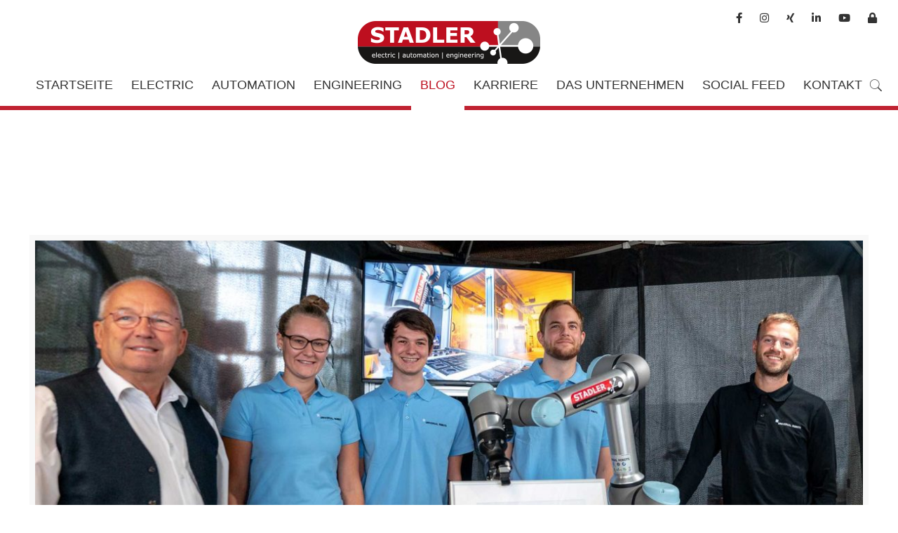

--- FILE ---
content_type: text/css
request_url: http://www.stadler-eae.com/wp-content/themes/Stadler/style.css?ver=17.7.1
body_size: 37294
content:
/*
Theme Name: 	Stadler
Theme URI: 		http://themes.muffingroup.com/betheme
Author: 		Theme angepasst von ManhartMedia
Author URI: 	http://muffingroup.com
Description:	Child Theme for Betheme - angepasst von ManhartMedia
Template:		betheme
Version: 		1.6.1
*/

/* Theme customization starts here
-------------------------------------------------------------- */
@font-face {
    font-family: 'open_sansitalic';
    src: url('./fonts/opensans-italic-variablefont_wdthwght-webfont.eot');
    src: url('./fonts/opensans-italic-variablefont_wdthwght-webfont.eot?#iefix') format('embedded-opentype'),
         url('./fonts/opensans-italic-variablefont_wdthwght-webfont.woff2') format('woff2'),
         url('./fonts/opensans-italic-variablefont_wdthwght-webfont.woff') format('woff'),
         url('./fonts/opensans-italic-variablefont_wdthwght-webfont.ttf') format('truetype'),
         url('./fonts/opensans-italic-variablefont_wdthwght-webfont.svg#open_sansitalic') format('svg');
    font-weight: normal;
    font-style: normal;

}




@font-face {
    font-family: 'open_sansregular';
    src: url('./fonts/opensans-variablefont_wdthwght-webfont.eot');
    src: url('./fonts/opensans-variablefont_wdthwght-webfont.eot?#iefix') format('embedded-opentype'),
         url('./fonts/opensans-variablefont_wdthwght-webfont.woff2') format('woff2'),
         url('./fonts/opensans-variablefont_wdthwght-webfont.woff') format('woff'),
         url('./fonts/opensans-variablefont_wdthwght-webfont.ttf') format('truetype'),
         url('./fonts/opensans-variablefont_wdthwght-webfont.svg#open_sansregular') format('svg');
    font-weight: normal;
    font-style: normal;

}

@font-face {
    font-family: 'latoblack';
    src: url('./fonts/lato-black-webfont.eot');
    src: url('./fonts/lato-black-webfont.eot?#iefix') format('embedded-opentype'),
         url('./fonts/lato-black-webfont.woff2') format('woff2'),
         url('./fonts/lato-black-webfont.woff') format('woff'),
         url('./fonts/lato-black-webfont.ttf') format('truetype'),
         url('./fonts/lato-black-webfont.svg#latoblack') format('svg');
    font-weight: normal;
    font-style: normal;

}




@font-face {
    font-family: 'latoblack_italic';
    src: url('./fonts/lato-blackitalic-webfont.eot');
    src: url('./fonts/lato-blackitalic-webfont.eot?#iefix') format('embedded-opentype'),
         url('./fonts/lato-blackitalic-webfont.woff2') format('woff2'),
         url('./fonts/lato-blackitalic-webfont.woff') format('woff'),
         url('./fonts/lato-blackitalic-webfont.ttf') format('truetype'),
         url('./fonts/lato-blackitalic-webfont.svg#latoblack_italic') format('svg');
    font-weight: normal;
    font-style: normal;

}




@font-face {
    font-family: 'latobold';
    src: url('./fonts/lato-bold-webfont.eot');
    src: url('./fonts/lato-bold-webfont.eot?#iefix') format('embedded-opentype'),
         url('./fonts/lato-bold-webfont.woff2') format('woff2'),
         url('./fonts/lato-bold-webfont.woff') format('woff'),
         url('./fonts/lato-bold-webfont.ttf') format('truetype'),
         url('./fonts/lato-bold-webfont.svg#latobold') format('svg');
    font-weight: normal;
    font-style: normal;

}




@font-face {
    font-family: 'latobold_italic';
    src: url('./fonts/lato-bolditalic-webfont.eot');
    src: url('./fonts/lato-bolditalic-webfont.eot?#iefix') format('embedded-opentype'),
         url('./fonts/lato-bolditalic-webfont.woff2') format('woff2'),
         url('./fonts/lato-bolditalic-webfont.woff') format('woff'),
         url('./fonts/lato-bolditalic-webfont.ttf') format('truetype'),
         url('./fonts/lato-bolditalic-webfont.svg#latobold_italic') format('svg');
    font-weight: normal;
    font-style: normal;

}




@font-face {
    font-family: 'latoitalic';
    src: url('./fonts/lato-italic-webfont.eot');
    src: url('./fonts/lato-italic-webfont.eot?#iefix') format('embedded-opentype'),
         url('./fonts/lato-italic-webfont.woff2') format('woff2'),
         url('./fonts/lato-italic-webfont.woff') format('woff'),
         url('./fonts/lato-italic-webfont.ttf') format('truetype'),
         url('./fonts/lato-italic-webfont.svg#latoitalic') format('svg');
    font-weight: normal;
    font-style: normal;

}




@font-face {
    font-family: 'latolight';
    src: url('./fonts/lato-light-webfont.eot');
    src: url('./fonts/lato-light-webfont.eot?#iefix') format('embedded-opentype'),
         url('./fonts/lato-light-webfont.woff2') format('woff2'),
         url('./fonts/lato-light-webfont.woff') format('woff'),
         url('./fonts/lato-light-webfont.ttf') format('truetype'),
         url('./fonts/lato-light-webfont.svg#latolight') format('svg');
    font-weight: normal;
    font-style: normal;

}




@font-face {
    font-family: 'latolight_italic';
    src: url('./fonts/lato-lightitalic-webfont.eot');
    src: url('./fonts/lato-lightitalic-webfont.eot?#iefix') format('embedded-opentype'),
         url('./fonts/lato-lightitalic-webfont.woff2') format('woff2'),
         url('./fonts/lato-lightitalic-webfont.woff') format('woff'),
         url('./fonts/lato-lightitalic-webfont.ttf') format('truetype'),
         url('./fonts/lato-lightitalic-webfont.svg#latolight_italic') format('svg');
    font-weight: normal;
    font-style: normal;

}




@font-face {
    font-family: 'latoregular';
    src: url('./fonts/lato-regular-webfont.eot');
    src: url('./fonts/lato-regular-webfont.eot?#iefix') format('embedded-opentype'),
         url('./fonts/lato-regular-webfont.woff2') format('woff2'),
         url('./fonts/lato-regular-webfont.woff') format('woff'),
         url('./fonts/lato-regular-webfont.ttf') format('truetype'),
         url('./fonts/lato-regular-webfont.svg#latoregular') format('svg');
    font-weight: normal;
    font-style: normal;

}




@font-face {
    font-family: 'latohairline';
    src: url('./fonts/lato-thin-webfont.eot');
    src: url('./fonts/lato-thin-webfont.eot?#iefix') format('embedded-opentype'),
         url('./fonts/lato-thin-webfont.woff2') format('woff2'),
         url('./fonts/lato-thin-webfont.woff') format('woff'),
         url('./fonts/lato-thin-webfont.ttf') format('truetype'),
         url('./fonts/lato-thin-webfont.svg#latohairline') format('svg');
    font-weight: normal;
    font-style: normal;

}




@font-face {
    font-family: 'latohairline_italic';
    src: url('./fonts/lato-thinitalic-webfont.eot');
    src: url('./fonts/lato-thinitalic-webfont.eot?#iefix') format('embedded-opentype'),
         url('./fonts/lato-thinitalic-webfont.woff2') format('woff2'),
         url('./fonts/lato-thinitalic-webfont.woff') format('woff'),
         url('./fonts/lato-thinitalic-webfont.ttf') format('truetype'),
         url('./fonts/lato-thinitalic-webfont.svg#latohairline_italic') format('svg');
    font-weight: normal;
    font-style: normal;

}


/*
###############################################################
0. Generelle Be Anpassungen
################################################################
*/

.the_content_wrapper {
	margin: 0;
}

#Content {
	padding-top: 0;
}

.vc_grid-filter.vc_grid-filter-color-grey>.vc_grid-filter-item.vc_active, .vc_grid-filter.vc_grid-filter-color-grey>.vc_grid-filter-item:hover {
	background: none;
}

body {
	line-height: 175% !important;
    overflow-wrap: break-word;
    -webkit-hyphens: auto;
    hyphens: auto;
}

.prod-col {
 	background-color: #FFF;
 	/* box-shadow: -20px 20px 60px rgb(0,0,0,.2); */
	box-shadow: 0 20px 60px rgb(0,0,0,.2);
	border-radius: 20px;
	opacity: 1;
    max-width: 380px;
    margin: 0 30px 0 0;
}



/*
###############################################################
1. Header und Men�
################################################################
*/


.header-icons {
	display: inline !important;
    position: absolute;
    top: 10px;
    right: 30px;
    z-index: 10000;
}

.header-icons a:hover {
text-decoration: none;
color: #bd0f1f;
}

.header-icon-facebook, .header-icon-instagram , .header-icon-xing, .header-icon-linkedin, .header-icon-yt, .header-icon-videos {
	color: #333333;
}


.header-icon-facebook:before {
	font-family: 'Font Awesome 5 Brands'; 
    content: '\f39e';
   	font-weight: 400;
   	font-size: 15px;
    padding: 0 0px 0 0;
   
}
.header-icon-facebook:hover, .header-icon-instagram:hover, .header-icon-xing:hover, .header-icon-linkedin:hover, .header-icon-yt:hover, .header-icon-videos:hover {
	color: #bd0f1f;
}


.header-icon-instagram:before {
	font-family: 'Font Awesome 5 Brands'; 
    content: '\f16d';
   	font-weight: 400;
   	font-size: 15px;
   	margin: 0 0 0 20px;
    padding: 0 0px 0 0;
   
}

.header-icon-xing:before {
	font-family: 'Font Awesome 5 Brands'; 
    content: '\f168';
   	font-weight: 400;
   	font-size: 15px;
    padding: 0 0px 0 0;
    
    margin: 0 0 0 20px;
}

.header-icon-linkedin:before {
	font-family: 'Font Awesome 5 Brands'; 
    content: '\f0e1';
   	font-weight: 400;
   	font-size: 15px;
    padding: 0 0px 0 0;
    
    margin: 0 0 0 20px;
}
.header-icon-yt:before {
	font-family: 'Font Awesome 5 Brands'; 
    content: '\f167';
   	font-weight: 400;
   	font-size: 15px;
    padding: 0 0px 0 0;
    
    margin: 0 0 0 20px;
}

.header-icon-videos:before {
	font-family: 'Font Awesome 5 Free'; 
    content: '\f023';
   	font-weight: 900;
   	font-size: 15px;
    padding: 0 0px 0 0;
    
    margin: 0 0 0 20px;
}


.header-icons a {
	color: #bd0f1f;
	text-decoration: none;
} 


/* Logo Border entfernen */
.header-stack #Top_bar .logo {
	border: none;
}

#Top_bar {
	z-index: 200;
}

/* Men� Formatierung */
#Top_bar .menu > li > a span:not(.description) {
	text-transform: uppercase;
}

#Top_bar .menu > li > a span:not(.description):active {
	/* border-bottom: 6px solid #FFF; */
}

#Top_bar #logo {
	padding: 0 !important;
}

#Top_bar .menu > li > a span:not(.description) {
    padding: 0 13px !important;
 }

/* BeTheme Hack Top Logo */
@media only screen and (min-width: 768px) {

#Top_bar:not(.is-sticky) #logo {
	line-height: initial !important;
	margin: 30px 0 0 0;
}
} /* nicht l�schen - media */



@media only screen and (max-width: 1450px){
#Top_bar.is-sticky #logo img.logo-sticky {
    display: none !important;
}
}




@media only screen and (max-width: 767px) {

#Top_bar #logo {
	line-height: 60px !important;
}

.header-stack #Top_bar a.responsive-menu-toggle {
	margin-top: -45px !important;
}

} /* nicht l�schen - media

/* Hintergrund Top Bar */
.tr-menu.header-stack #Top_bar:not(.is-sticky) {
	background: rgba(255,255,255,0.95) !important;
	border-bottom: 6px solid #c02231;
}

/* Men� Unterstriche */
#Top_bar .menu > li a:after {
    background: #FFF !important;
}

.menu-line-below #Top_bar .menu > li > a:after {
	bottom: -6px !important;
}

#Top_bar .menu > li > a:after {
	height: 6px !important;
}

/* Sticky anpassungen */
#Top_bar.is-sticky {
	background: rgba(255,255,255,0.95) !important;
	border-bottom: 6px solid #c02231;
	opacity: 1 !important;
}

/* SUbmenu Formatierung */
#Top_bar .menu li ul li a span {
	text-transform: uppercase;
}

#Top_bar .menu li ul li a {
	border-bottom: none;
}

#Top_bar .menu li ul {
	width: 100%;
}

#Top_bar .menu li ul li {
	width: 100%
}

/* Farbe > Men� > Untermen� > Hintergrund */ 
#Top_bar .menu > li ul {
    background-color: rgba(255,255,255,0.9) !important;
}

/* Suche */
#Top_bar .search_wrapper input[type="text"]{
	color: #FFF;
	border: none;
}

#Top_bar .search_wrapper input[type="text"]::-webkit-input-placeholder {
	color: #FFF;
}
#searchform {
	color: #FFF;
}
#Top_bar .search_wrapper .icon_search {
	color: #FFF;
}

.logo-mobile {
	max-width: 200px !important;
}

@media only screen and (min-width: 1240px) {
/* Hack f�r Men� zentriert
DS - 17.05.17
*/
#Top_bar.is-sticky .menu_wrapper {
    clear: none;
    float: none;
}

#Top_bar.is-sticky #logo {
	position: absolute;
}

.header-stack #Top_bar.is-sticky .top_bar_left {
    width: 100%!important;
}

/* Hack Ende */
/* Do not delete - Media Query */
}

/* Hack - BeTheme vertauschte Reihenfolge ab 767px */
@media only screen and (max-width: 767px) {

.tr-menu.header-stack #Top_bar:not(.is-sticky) {
    top: 0!important;
}

.tr-menu.header-stack #Top_bar {
    position: absolute;
}
} /* Do not delete - Media Query */


/*
###############################################################
2. Main Page
################################################################
*/
.column.main-content {
	margin: 0 0 0 0;
}

h1.main-slider-title {
	margin: 0px 0 0 !important;
}

@media (max-width: 1024px) {
 	.vc_parallax .vc_parallax-inner {
		top: 0 !important;
		height: 100% !important;
		width: 100% !important;
	}
}

a#back_to_top.button.button_js {
	color: #bd0f1f !important;
	border-color: #bd0f1f;
}
/*
###############################################################
2.1 Portfolio
################################################################
*/
#portfolio {
	padding-top: 0px !important;
}

.main-icon {
	width: 100px;
	
}
.wpb_single_image.vc_align_center.main-icon {
	margin: 0 auto 35px auto;
}
#specialist .vc_column-inner {
	padding: 0px !important;
	
}

#about h2 {
	font-size: 24px !important;
	font-weight: 400;
	text-transform: uppercase;
	font-family: 'latoregular', sans-serif;
	line-height: 30px;
}

#specialist h2 {
	font-size: 37px;
	color: #FFF;
	text-transform: uppercase;
	line-height: 1.1em;
	margin: 0 0 20px 0;
}


#specialist-text {
	color: #FFF;
	padding: 50px 50px 10px 80px;
	text-align: justify;
}

#specialist-btn .vc_btn3.vc_btn3-color-default.vc_btn3-style-modern {
	background: none;
	border-color: #FFF;
	color: #FFF;
	text-transform: uppercase;
	font-size: 18px;
} 

#specialist-btn .vc_btn3.vc_btn3-color-default.vc_btn3-style-modern:hover {
	background: rgba(255, 255, 255, 0.3);
	border-color: #fff;
	color: #FFF;
	text-transform: uppercase;
} 

.specialist-video .wpb_content_element {
	margin-bottom: 0 !important;
}

@media only screen and (max-width: 767px) {

#specialist h2 {
	font-size: 24px;
	/* color: #FFF;
	text-transform: uppercase;
	line-height: 1.1em;
	margin: 0 0 20px 0; */
}
} /* Do not delete - Media Query */

/*
###############################################################
2.2 Main Blog
################################################################
*/

#main-blog h2 {
	color: #bd0f1f;
	margin: 120px 0 90px 0;
}


.main-blog-thumb img {
	max-width: 95% !important;
	border: 7px solid #eaeaea;
}

.meta {
	color: #999999;
	font-size: 14px;
	margin-bottom: 0 !important;
	
}

.meta .vc_gitem-post-data {
}

.main-blog-meta-cat {
	text-align: right !important;
}

.main-blog-meta-cat:before {
    font-family: 'FontAwesome';
    content: '\f02b';
    font-size: 14px;
    padding: 0 5px 0 0;
    display: inline;
}

.main-blog-meta-date:before {
    font-family: 'FontAwesome';
    content: '\f017';
    font-size: 14px;
    padding: 0 5px 0 0;
    float: left;
 
}

.main-blog-title h3 {
	font-size: 30px;
	font-weight: 300;
	font-family: 'latolight', sans-serif;
}

.main-blog-excerpt, .main-blog-read-more, .main-blog-read-more .vc_btn3-icon {
	font-size: 16px !important;
}
.vc_btn3.vc_btn3-size-md.vc_btn3-icon-left:not(.vc_btn3-o-empty).main-blog-read-more {
	padding-left: 35px;
}

.vc_btn3.vc_btn3-style-custom.main-blog-read-more, .vc_btn3.vc_btn3-style-custom.main-blog-read-more:hover {
	background: none;
	border: none;
	
}

.vc_btn3.vc_btn3-size-md.main-blog-read-more {
	padding: 5px;
}

a.vc_btn3.vc_btn3-size-md.main-blog-read-more:before {
	font-family: 'FontAwesome';
    float: left;
    font-size: 16px;
    content: '\f101';
    padding: 2px 5px 0 0;
}

#Top_bar .menu li ul li ul {
	    left: 147px !important;
    min-width: 270px;
}

.vc_btn3.vc_btn3-style-custom.main-blog-read-more:hover {
	text-decoration: underline;
}

.main-blog-content {
	padding: 0 20px;
}

@media only screen and (max-width: 767px) {

#main-blog h2 {
   margin: 80px 0 60px 0;
}	
	
.main-blog-title h3 {
	font-size: 24px;
	line-height: 1.1em;
	
}
} /* Do not delete - Media Query */

/*
###############################################################
2.3 Main Teaser
################################################################
*/

#main-teaser {
	min-height: 145px;
}

#main-teaser-text {
	color: #444;
	font-weight: 300;
	font-size: 30px;
	padding: 0;
	line-height: 40px;
}

.main-teaser-text-heading {
    color: #444;
    font-weight: 300;
    font-size: 25px;
    line-height: 40px;
}

#main-teaser-btn{
	padding: 0;
}

#main-teaser-btn .vc_btn3.vc_btn3-color-default.vc_btn3-style-modern {
	background: #bd0f1f;/*b81527;*/
	border-color: #bd0f1f;/*b81527;*/
	color: #FFF;
	font-weight: 300;
	font-size: 28px;	
} 

#main-teaser-btn .vc_btn3.vc_btn3-color-default.vc_btn3-style-modern:hover {
	background: #dc0519;/*b81527;*/
	border-color: #bd0f1f;/*b81527;*/
	color: #FFF;
} 

#ur-btn .vc_btn3.vc_btn3-color-default.vc_btn3-style-modern {
	background: #bd0f1f;/*b81527;*/
	border-color: #bd0f1f;/*b81527;*/
	color: #FFF;
	font-weight: 500;
	font-size: 22px;	
} 

#ur-btn .vc_btn3.vc_btn3-color-default.vc_btn3-style-modern:hover {
	background: #dc0519;/*b81527;*/
	border-color: #bd0f1f;/*b81527;*/
	color: #FFF;
} 


#main-teaser .vc_column-inner {
	padding: 0px !important;
	
}

/*
###############################################################
2.4 Main Customers
################################################################
*/

#customers h2 {
	color: #bd0f1f;
	margin: 120px 0 90px 0;
}
#cust-logo-slider .helper {
	background: #FFF !important;
}

@media only screen and (max-width: 767px) {

	
#customers h2 {
	margin: 80px 0 60px 0;
}
} /* Do not delete - Media Query */
/*
###############################################################
3 Footer
################################################################
*/
.footer-menu {
	background: url("./images/stadler_background_bright.jpg");
	background-repeat: no-repeat;
    background-position: center;
    background-attachment: fixed;
    background-size: cover;
}
.footer-logo {
	text-align: center;
	margin: 40px 0 0 0;
}

.footer-navigation, .footer-mobile-navigation {
    float: right;
    right: 50%;
    position: relative;
    padding: 0px;
    margin: 0px;
}





.menu-footer-container, .menu-footer_mobile-container {
    /* padding: 0px 0px 0px; */
    padding: 0px 0px 0px;
    float: right;
    position: relative;
    right: -50%;
}



ul#menu-footer li, ul#menu-footer_mobile li {
   
    display: inline-block;
    float: left;
    position: relative;
    margin: 0px 20px 0px 0;
    
}

ul#menu-footer, ul#menu-footer_mobile {
	display: inline-block;
    float: left;
    position: relative;
    margin: 0px 0px 0px 0;
}

ul#menu-footer_mobile li:last-child {
	margin: 0 0 0 0;
}

ul#menu-footer li.current-menu-item, ul#menu-footer li.current-menu-item a, ul#menu-footer li:hover, ul#menu-footer_mobile li.current-menu-item, ul#menu-footer_mobile li.current-menu-item a, ul#menu-footer_mobile li:hover {
	color: #bd0f1f !important;
}

ul#menu-footer li:before, ul#menu-footer_mobile li:before {
    font-family: 'FontAwesome';
    float: left;
    content: '\f105';
    padding: 0px 5px 0 0;
}


#Footer .footer_copy .copyright {
    float: none;
}
.copyright {
	text-align: center;
	font-size: 16px;
}

.footer-logo-mobile {
	display: none;
}

@media only screen and (min-width: 1240px) {
.footer-mobile-navigation {
	display: none;
}


} /* Ende Media - nicht l�schen*/


@media only screen and (max-width: 1239px) {
.footer-mobile-navigation {
	display: block;
	margin: 0 0 25px 0;
}

.footer-navigation {
	display: none;
}

	
} /* Ende Media - nicht l�schen*/


@media only screen and (max-width: 767px) {
.footer-logo-mobile {
 	display: block;
 	text-align: center;
	margin: 40px 0 0 0;	
}

.footer-logo {
	display: none;
}
	
}/* Ende Media - nicht l�schen*/
/*
###############################################################
 4 Pages
################################################################
*/
.page-title-container {
	position: relative;
    top: -160px;
    text-align: center;
    z-index: 199;
}

.page-title {
	color: #FFF;
	font-size: 60px;
	font-weight: 300;
	text-shadow: 2px 2px 2px #000;
}
.page:not(.home) h2 {
	font-size: 30px;
    line-height: 1.2em;
}


@media only screen and (max-width: 1239px){
.page-title-container {
	position: relative;
    top: 0px;
    text-align: center;
    z-index: 199;
}

.page-title {
	color: #626262;
	font-size: 40px;
	font-weight: 300;
	margin: 65px 0 0px 0;/*Top war 50px */
	text-shadow: none;
}

/* Media - nicht l�schen */
}

@media only screen and (max-width: 767px) {
.page:not(.home) h2 {
	font-size: 24px;
    line-height: 1.2em;
}

.stadler-page-teaser {
	background-size: cover;
}

.page-title {
	font-size: 40px;
	margin: 40px 0 50px 0;/*Top war 50px */
}

body:not(.template-slider):not(.header-simple) #Header {
    min-height: 250px; /* 350px kommen aus BE */
}

} /* Media - nicht l�schen */

	
/*
###############################################################
5 Unternehmensseite
################################################################
*/

#company-info-content h2 {
	font-size: 48px;
	color: #bd0f1f;
	line-height: 1.2em;
}

#company-info-content {
	font-size: 24px;
	font-weight: 300;
	
}

#company-info-content ul {
    list-style: none; /* Remove list bullets */
    padding: 0;
    margin: 0;
}
#company-info-content li {
	text-indent: -44px;
    padding: 0 0 0 55px;
}
#company-info-content li:before {
    font-family: 'FontAwesome';
    content: '\f055'; 
    padding-right: 27px;
    font-size: 18px;
	color: #bd0f1f;

}	
#company-info-text {
	-moz-column-count: 3;
	-moz-column-gap: 20px;
	-webkit-column-count: 3;
	-webkit-column-gap: 20px;
	column-count: 3;
	column-gap: 20px;
	color: #000;
	font-weight: 300;
}

#company-info-text p:first-child {
	font-weight: 700;
}

#company-info-text p:first-child:first-letter {
	float: left; 
	color: #000;
	font-size: 58px;
	line-height: 35px;
	padding: 5px 5px 0px 0px;
	font-weight: 300;
	
}

#company-btn .vc_btn3.vc_btn3-color-default.vc_btn3-style-modern {
	background: none;
	border-color: #FFF;
	color: #FFF;
	text-transform: uppercase;
} 

#company-btn .vc_btn3.vc_btn3-color-default.vc_btn3-style-modern:hover {
	background: rgba(255,255,255,0.3);
}
#company-teaser {
	min-height: 385px;
	color: #FFF;
}

.teaser-span {
	font-family: 'open_sansregular', sans-serif;
	font-size: 37px;
	font-weight: 300;
	line-height: 45px;

}

#company-teaser-content {
	margin: 50px 0;
}

#company-history h2 {
	font-size: 48px;
	color: #bd0f1f;
}

.company-timeline {
	margin: 0 0 150px 0;
}
.company-timeline h3 {
	font-size: 36px;
	font-weight: 300;
	
}
.company-timeline .timeline_items li h3 span {
	font-family: 'open_sansregular', sans-serif !important;
	font-size: 16px;
	font-weight: 300;
	padding: 3px 15px;
	background-color: #eeeeee;
	color: #626262;
	
}


.company-timeline .desc {
	font-size: 18px;
	font-family: 'open_sansregular', sans-serif;
	font-weight: 300;
	
}
@media only screen and (max-width: 1024px) {
#company-info-content h2 {
	font-size: 36px;
	line-height: 1.2em;
}
#company-history h2 {
    font-size: 36px;
	line-height: 1.2em;
}
#company-info-content {
    font-size: 20px;
}
} /* Media - nicht l�schen */

@media only screen and (max-width: 767px) {
#company-info-content h2 {
	font-size: 24px;
	line-height: 1.2em;
}
#company-info-content {
    font-size: 18px;
    font-weight: 300;
}
#company-history h2 {
    font-size: 24px;
	line-height: 1.2em;
}

.timeline_items li h3 {
    font-size: 20px;
    line-height: 1.2em;
}
#company-info-text {
    -moz-column-count: 1;
    -webkit-column-count: 1;
    column-count: 1;
}
} /* Media - nicht l�schen */

/*
###############################################################
5.1 Karriere
################################################################
*/

.career h2 {
	font-size: 48px;
	color: #bd0f1f;
	margin: 50px 0 30px 0;
}

.career h3 {
	font-size: 36px;
	font-weight: 300;
	margin: 50px 0 0px 0;
}

.carrer-edu-positions {
	margin: 0 0 75px 0;
}
.wpb_wrapper > div.carrer-education-text {
	margin-bottom: 0 !important;
}

.wpb-js-composer .vc_tta-color-white.vc_tta-style-classic .vc_tta-panel.carrer-edu-position .vc_tta-panel-heading:focus, 
.wpb-js-composer .vc_tta-color-white.vc_tta-style-classic .vc_tta-panel.carrer-edu-position .vc_tta-panel-heading:hover,
.wpb-js-composer .vc_tta-color-white.vc_tta-style-classic .vc_tta-panel.carrer-edu-position.vc_active .vc_tta-panel-heading {
	background-color: rgba(189,15,31,1); /* #bd0f1f; */
	
}
.wpb-js-composer .vc_tta-color-white.vc_tta-style-classic .vc_tta-panel.carrer-edu-position .vc_tta-panel-heading:focus .vc_tta-panel-title>a,
 .wpb-js-composer .vc_tta-color-white.vc_tta-style-classic .vc_tta-panel.carrer-edu-position .vc_tta-panel-heading:hover  .vc_tta-panel-title>a,
 .wpb-js-composer .vc_tta-color-white.vc_tta-style-classic .vc_tta-panel.carrer-edu-position.vc_active .vc_tta-panel-heading  .vc_tta-panel-title>a {
	color: #FFF;
}

.wpb-js-composer .vc_tta-color-white.vc_tta-style-classic .vc_tta-panel.carrer-edu-position .vc_tta-panel-heading:focus .vc_tta-panel-title>a .vc_tta-controls-icon:before, 
.wpb-js-composer .vc_tta-color-white.vc_tta-style-classic .vc_tta-panel.carrer-edu-position .vc_tta-panel-heading:hover .vc_tta-panel-title>a .vc_tta-controls-icon:before,
.wpb-js-composer .vc_tta-color-white.vc_tta-style-classic .vc_tta-panel.carrer-edu-position .vc_tta-panel-heading:focus .vc_tta-panel-title>a .vc_tta-controls-icon:after,
.wpb-js-composer .vc_tta-color-white.vc_tta-style-classic .vc_tta-panel.carrer-edu-position .vc_tta-panel-heading:hover .vc_tta-panel-title>a .vc_tta-controls-icon:after,
.wpb-js-composer .vc_tta-color-white.vc_tta-style-classic .vc_tta-panel.carrer-edu-position.vc_active .vc_tta-panel-heading .vc_tta-panel-title>a .vc_tta-controls-icon:before,
.wpb-js-composer .vc_tta-color-white.vc_tta-style-classic .vc_tta-panel.carrer-edu-position.vc_active .vc_tta-panel-heading .vc_tta-panel-title>a .vc_tta-controls-icon:after {
	border-color: #FFF !important;
}

.wpb-js-composer .vc_tta-color-white.vc_tta-style-classic .vc_tta-panel.carrer-position .vc_tta-panel-heading:focus, 
.wpb-js-composer .vc_tta-color-white.vc_tta-style-classic .vc_tta-panel.carrer-position .vc_tta-panel-heading:hover,
.wpb-js-composer .vc_tta-color-white.vc_tta-style-classic .vc_tta-panel.carrer-position.vc_active .vc_tta-panel-heading {
	background-color: rgba(189,15,31,1); /* #bd0f1f; */
}

.wpb-js-composer .vc_tta-color-white.vc_tta-style-classic .vc_tta-panel.carrer-position .vc_tta-panel-heading:focus .vc_tta-panel-title>a, 
.wpb-js-composer .vc_tta-color-white.vc_tta-style-classic .vc_tta-panel.carrer-position .vc_tta-panel-heading:hover .vc_tta-panel-title>a,
.wpb-js-composer .vc_tta-color-white.vc_tta-style-classic .vc_tta-panel.carrer-position.vc_active .vc_tta-panel-heading .vc_tta-panel-title>a {
	color: #FFF;
}

.wpb-js-composer .vc_tta-color-white.vc_tta-style-classic .vc_tta-panel.carrer-position .vc_tta-panel-heading:focus .vc_tta-panel-title>a .vc_tta-controls-icon:before, 
.wpb-js-composer .vc_tta-color-white.vc_tta-style-classic .vc_tta-panel.carrer-position .vc_tta-panel-heading:hover .vc_tta-panel-title>a .vc_tta-controls-icon:before,
.wpb-js-composer .vc_tta-color-white.vc_tta-style-classic .vc_tta-panel.carrer-position .vc_tta-panel-heading:focus .vc_tta-panel-title>a .vc_tta-controls-icon:after,
.wpb-js-composer .vc_tta-color-white.vc_tta-style-classic .vc_tta-panel.carrer-position .vc_tta-panel-heading:hover .vc_tta-panel-title>a .vc_tta-controls-icon:after, 
.wpb-js-composer .vc_tta-color-white.vc_tta-style-classic .vc_tta-panel.carrer-position.vc_active .vc_tta-panel-heading .vc_tta-panel-title>a .vc_tta-controls-icon:before,
.wpb-js-composer .vc_tta-color-white.vc_tta-style-classic .vc_tta-panel.carrer-position.vc_active .vc_tta-panel-heading .vc_tta-panel-title>a .vc_tta-controls-icon:after {
	border-color: #FFF !important;
}


.wpb-js-composer .vc_tta-color-white.vc_tta-style-classic .vc_tta-panel .vc_tta-panel-heading {
	border-color: #ccc !important;
}

.career-poscol1 {
	background-color: #bd0f1f;
	color: #FFF;
	border-bottom: 1px solid #FFF;
}

.career-poscol1, .career-poscol2, .career-poscol3 {
	padding: 20px 0 0 15px;
}

.career-poscol2 ul, .eol-list ul {
	list-style: none;
	margin-left: 0;
	color: #626262 !important;
}

.career-poscol3 ul, .eol-list ul {
	list-style: none;
	margin-left: 0;
	color: #626262 !important;
}

.wpb_wrapper > div.career-pos-label {
	margin-bottom: 0 !important;
}
.career-poscol2 li, .eol-list li {
	padding: 0 0 0 30px;
    text-indent: -30px;
}

.career-poscol3 li, .eol-list li {
	padding: 0 0 0 30px;
    text-indent: -30px;
}

.career-poscol2 li:before, .eol-list li:before {
	font-family: 'FontAwesome';
    content: '\f00c';
    color: #bd0f1f;
    padding: 0 10px 0 0;
}

.career-poscol3 li:before {
	font-family: 'FontAwesome';
    content: '\f00c';
    color: #fff;
    padding: 0 10px 0 0;
}

.career-pos-desc {
	text-align: justify;
}

.career-pos-row {

}

.eol-img img{
	max-height: 240px;
	width: auto;
}

.eol-section {
	padding: 100px 0 !important;
}


.stadler-benefits ul {
	list-style: none;
	margin-left: 0;
	color: #626262 !important;
}

.stadler-benefits li:before {
	font-family: 'FontAwesome';
    content: '\f00c';
    color: #bd0f1f;
    padding: 0 10px 0 0;
}

.stadler-benefits li {
	padding: 0 0 0 30px;
    text-indent: -30px;
}

#eol-first-section {
	background-image: url("./images/Temp1.jpg");
	background-position:100% 35px; /* Center the image */
  	background-repeat: no-repeat; /* Do not repeat the image */
  	background-size: contain; /* Resize the background image to cover the entire container */
}

.eol-sec1-text {
	margin: 0 0 100px 0 !important;
}
@media only screen and (max-width: 1024px) {
.career h2 {

	margin: 25px 0 25px 0;
}

.career h3 {
	font-size: 24px
}
.career-img {
	margin: 35px 0 0 0;
}

.career-poscol2 li {
	padding: 0 0 0 30px;
    text-indent: -29px;
}

} /* Media - nicht l�schen */

@media only screen and (max-width: 768px) {
.career-poscol2 li {
	padding: 0 0 0 30px;
    text-indent: -25px;
}
}	/* Media - nicht l�schen */

@media only screen and (max-width: 767px) {
.career h2 {

	margin: 25px 0 25px 0;
}


.career h3 {
	font-size: 20px;
	line-height: 1.2em;
}



	
} /* Media - nicht l�schen */

/*
###############################################################
5.2 Team
################################################################
*/

/* 2023 */

.team-col-mm {padding: 0 20px 20px 0;}

.team-col-mm .vc_column-inner {
background: rgba(245,245,245,1);
padding: 0;
font-size: 16px;
}

.team-col-content-mm p {
padding:0;
margin:0;
}

.team-col-content-mm h2 {
padding:20px 0 20px 10px;
margin:0;
font-family: open-sans, sans-serif;
font-weight: 700;
}

.team-col-content-mm img {margin-top: 0;}

.team-col-content-inner-mm {}

/* end 2023 */












.team-title h2 {
	font-size: 48px;
	color: #bd0f1f;
	margin: 75px 0 100px 0;
}

.vc_separator.team-divider .vc_sep_holder .vc_sep_line {
	border-top: 1px solid #bd0f1f;
}

.team-text {
	margin: 100px 0 0 0;
}

/* WMTSC */
.wmts_member {
	background: none !important;
	font-size: 16px !important;
}

.wmts_horizontal .wmts_name {
	font-family: 'latobold', sans-serif;
	font-weight: 700;
    font-size: 18px;
    color: #626262;
}

.wmts_attribute span[data-wph-type="value"] a, .wmts_attribute span[data-wph-type="label"],.wmts_attribute span[data-wph-type="value"] {
    color: #bd0f1f;
    text-decoration: none;
}

.wmts_horizontal .wmts_job_title {
	font-weight: normal;
	font-size: 18px;
	margin: 0 0 8px;
}

.wmts_horizontal .wmts_attribute {
	font-size: 16px;
	padding: 7px 0;
}

.wmts_container[data-wph-post-id="403"] .wmts_image_centering { 
	
} 

.wmts_filters .wph_filter {
	background: #FFF !important;;
	font-family: 'latoregular', sans-serif;
	font-size: 18px !important;
	font-weight: normal !important;
	color: #858585 !important;;
	border: 1px solid #ccc !important;
}

.wmts_filters .wph_filter:hover {
	background: #bd0f1f !important;
	color: #fff !important;;
}

.wmts_filters .wmts_selected_filter, .wmts_filters .wmts_selected_child_filter {
	background: #bd0f1f !important;
	color: #fff !important;;
}

.wph_sub_filters .wph_filter {
    min-width: 250px !important;
}

/* Stylings f�r Mobiloptimierung TeamPlugin*/
@media only screen and (max-width: 499px){
.wph_element.wmts_image_centering {
	max-width: 200px !important;
	margin-left: 20px !important;
}

.wmts_member>.wmts_text_container {
	margin: 0 0 10px 0 !important;
}

} /* Media - nicht l�schen */
/* Ende TeamPlugin*/

/*
###############################################################
5.3 Presse
###############################################################
*/

h2.press-article-title {
	font-size: 24px !important;
	line-height: 1.2em;
	text-align: center;
}
.wpb_wrapper > div.press-article-src {
	margin-bottom: 0px;
}
.press-article-date, .press-article-src {
	text-align: center;
}

.press-article {
	margin: 0 0 35px 0;
}

#main-teaser-btn.press-btn .vc_btn3.vc_btn3-color-default.vc_btn3-style-modern {
	font-size: 20px;	
} 

/*
###############################################################
6 Blogseite
################################################################
*/

.post-desc h2.entry-title {
	font-size: 30px;
	line-height: 40px;
}

/*
###############################################################
7 Impressum
################################################################
*/
#impr-content {
	margin: 50px 0 100px 0;
}

/*
###############################################################
8 Datenschutz
################################################################
*/
#privacy-content {
	margin: 50px 0 100px 0;
}

/*
###############################################################
9 Kontakt
################################################################
*/
#contact-content {
	margin: -105px 0 0 0;
}

#contact-content h2 {
	font-size: 48px;
	color: #bd0f1f;
	line-height: 1.2em;
}

.wpb_wrapper > div#contact-logo, .wpb_wrapper > div.google-map-wrapper {
	margin-bottom: 0 !important;
}

div#contact-logo .wpb_wrapper > div {
	margin-bottom: 0 !important;
}

#contact-info {
	padding: 50px 0;
}

#contact-content table tr:first-child td  {
	background: none !important;
	border: none !important;
}

#contact-content table th, #contact-content table td, #contact-content table tr:nth-child(2n) td {
	border: none !important;
	background: none !important;
	padding: 0px;
}

#contact-map .vc_column-inner {
	padding-top: 0px !important;
}

#contact-contactform {
	/* padding: 50px 0; */
}

#contact-contactform .wpb_wrapper .wpcf7-form{
	display: block;
}

#contact-contactform .wpcf7-submit {
	width: 100%;
	font-size: 18px;
	text-transform: uppercase;
	background-color: #bd0f1f !important;
    color: #fff !important;
	
}

#contact-contactform .wpcf7-submit:hover {
	background-color: #dc0519 !important;/*b81527;*/
	border-color: #bd0f1f;/*b81527;*/
	color: #FFF;
	
}

#contact-map .google-map-contact-wrapper .get_in_touch {
	display: none;
}

.wpcf7-text, .wpcf7-textarea {
	font-size: 15px !important;
}



@media only screen and (max-width: 1239px){
#contact-content {
	margin: 0px 0 0 0;
}

.header-icons {
	display: inline !important;
    position: absolute;
    top: 5px;
    right: 35px;
    z-index: 10000;
}





.header-icon-facebook:before {
	font-family: 'Font Awesome 5 Brands'; 
    content: '\f39e';
   	font-weight: 400;
   	font-size: 15px;
    padding: 0 0px 0 0;
   
}


.header-icon-instagram:before {
	font-family: 'Font Awesome 5 Brands'; 
    content: '\f16d';
   	font-weight: 400;
   	font-size: 15px;
   	margin: 0 0 0 20px;
    padding: 0 0px 0 0;
   
}

.header-icon-xing:before {
	font-family: 'Font Awesome 5 Brands'; 
    content: '\f168';
   	font-weight: 400;
   	font-size: 15px;
    padding: 0 0px 0 0;
    
    margin: 0 0 0 20px;
}

.header-icon-linkedin:before {
	font-family: 'Font Awesome 5 Brands'; 
    content: '\f0e1';
   	font-weight: 400;
   	font-size: 15px;
    padding: 0 0px 0 0;
    
    margin: 0 0 0 20px;
}
.header-icon-yt:before {
	font-family: 'Font Awesome 5 Brands'; 
    content: '\f167';
   	font-weight: 400;
   	font-size: 15px;
    padding: 0 0px 0 0;
    
    margin: 0 0 0 20px;
}

.header-icon-videos:before {
	font-family: 'Font Awesome 5 Free'; 
    content: '\f023';
   	font-weight: 900;
   	font-size: 15px;
    padding: 0 0px 0 0;
    
    margin: 0 0 0 20px;
}



/* Media - nicht l�schen */
}

@media only screen and (max-width: 1024px){
	
/* .header-icons {
	display: inline !important;
    position: relative;
    margin: 0 auto;
    top: 5px;
    right: 35px;
    z-index: 10000;
} */

.team-col-content-inner-mm {
padding: 15px;
margin-top: 0;
}

.team-col-content-mm h2 {
    padding: 20px 0 20px 0px;
	}

.team-col-content-mm img {
width: 100%; 
padding-bottom: 20px;
}


.header-stack #Top_bar .logo {
	margin: 10px 0 0 0;
}
	
#contact-info {
    padding: 0;
}	
#contact-content h2 {
	font-size: 36px;
	
}
}


@media only screen and (max-width: 767px){
#contact-content h2 {
	font-size: 24px;
	
}
.header-icons {
	display: none !important;
    
}

/* Media - nicht l�schen */
}



.press-article-thumb {
    aspect-ratio: 4 / 3;
    overflow: hidden;
}

.press-article-thumb img {
    width: 100%;
    height: 100%;
    object-fit: cover;
    display: block;
}


